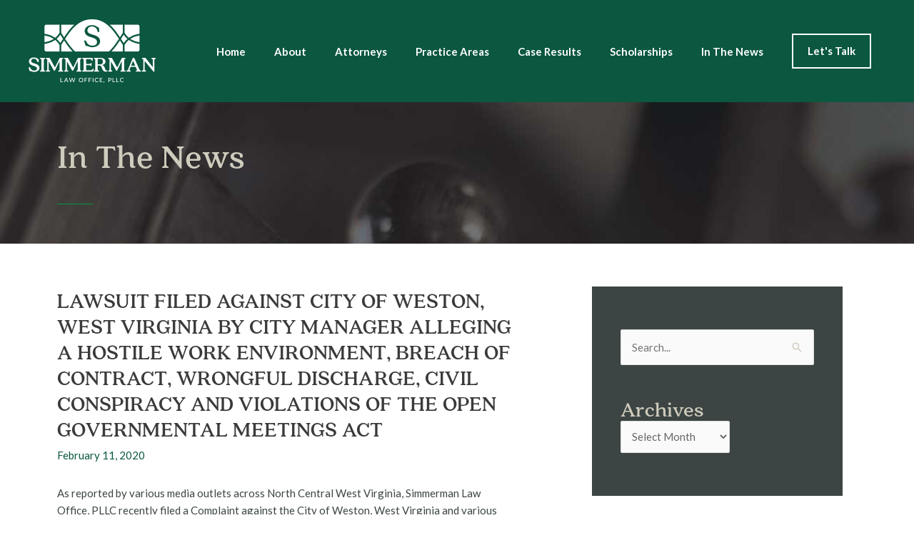

--- FILE ---
content_type: text/css
request_url: https://simmermanlaw.com/wordpress/wp-content/uploads/elementor/css/post-552.css?ver=1741028865
body_size: 621
content:
.elementor-552 .elementor-element.elementor-element-433ac0e:not(.elementor-motion-effects-element-type-background), .elementor-552 .elementor-element.elementor-element-433ac0e > .elementor-motion-effects-container > .elementor-motion-effects-layer{background-color:#24282B;background-image:url("https://simmermanlaw.com/wordpress/wp-content/uploads/2020/01/case-results-background.jpg");}.elementor-552 .elementor-element.elementor-element-433ac0e{transition:background 0.3s, border 0.3s, border-radius 0.3s, box-shadow 0.3s;}.elementor-552 .elementor-element.elementor-element-433ac0e > .elementor-background-overlay{transition:background 0.3s, border-radius 0.3s, opacity 0.3s;}.elementor-bc-flex-widget .elementor-552 .elementor-element.elementor-element-9120cb7.elementor-column .elementor-widget-wrap{align-items:center;}.elementor-552 .elementor-element.elementor-element-9120cb7.elementor-column.elementor-element[data-element_type="column"] > .elementor-widget-wrap.elementor-element-populated{align-content:center;align-items:center;}.elementor-552 .elementor-element.elementor-element-9120cb7 > .elementor-element-populated{transition:background 0.3s, border 0.3s, border-radius 0.3s, box-shadow 0.3s;padding:40px 40px 40px 40px;}.elementor-552 .elementor-element.elementor-element-9120cb7 > .elementor-element-populated > .elementor-background-overlay{transition:background 0.3s, border-radius 0.3s, opacity 0.3s;}.elementor-widget-heading .elementor-heading-title{font-weight:var( --e-global-typography-primary-font-weight );color:var( --e-global-color-primary );}.elementor-552 .elementor-element.elementor-element-8eb534b .elementor-heading-title{font-size:48px;font-weight:400;color:#D0CCBD;}.elementor-widget-divider{--divider-color:var( --e-global-color-secondary );}.elementor-widget-divider .elementor-divider__text{color:var( --e-global-color-secondary );font-weight:var( --e-global-typography-secondary-font-weight );}.elementor-widget-divider.elementor-view-stacked .elementor-icon{background-color:var( --e-global-color-secondary );}.elementor-widget-divider.elementor-view-framed .elementor-icon, .elementor-widget-divider.elementor-view-default .elementor-icon{color:var( --e-global-color-secondary );border-color:var( --e-global-color-secondary );}.elementor-widget-divider.elementor-view-framed .elementor-icon, .elementor-widget-divider.elementor-view-default .elementor-icon svg{fill:var( --e-global-color-secondary );}.elementor-552 .elementor-element.elementor-element-05b6a03{--divider-border-style:solid;--divider-color:#009844;--divider-border-width:1px;}.elementor-552 .elementor-element.elementor-element-05b6a03 .elementor-divider-separator{width:50px;margin:0 auto;margin-left:0;}.elementor-552 .elementor-element.elementor-element-05b6a03 .elementor-divider{text-align:left;padding-block-start:15px;padding-block-end:15px;}@media(max-width:544px){.elementor-552 .elementor-element.elementor-element-8eb534b{text-align:center;}.elementor-552 .elementor-element.elementor-element-8eb534b .elementor-heading-title{font-size:40px;}.elementor-552 .elementor-element.elementor-element-05b6a03 .elementor-divider{text-align:center;}.elementor-552 .elementor-element.elementor-element-05b6a03 .elementor-divider-separator{margin:0 auto;margin-center:0;}}@media(max-width:768px) and (min-width:545px){.elementor-552 .elementor-element.elementor-element-9120cb7{width:100%;}}

--- FILE ---
content_type: text/css
request_url: https://simmermanlaw.com/wordpress/wp-content/uploads/elementor/css/post-85.css?ver=1741028852
body_size: 439
content:
.elementor-85 .elementor-element.elementor-element-874ac6d:not(.elementor-motion-effects-element-type-background), .elementor-85 .elementor-element.elementor-element-874ac6d > .elementor-motion-effects-container > .elementor-motion-effects-layer{background-color:#24272A;}.elementor-85 .elementor-element.elementor-element-874ac6d{transition:background 0.3s, border 0.3s, border-radius 0.3s, box-shadow 0.3s;margin-top:100px;margin-bottom:0px;padding:40px 0px 40px 0px;}.elementor-85 .elementor-element.elementor-element-874ac6d > .elementor-background-overlay{transition:background 0.3s, border-radius 0.3s, opacity 0.3s;}.elementor-widget-image .widget-image-caption{color:var( --e-global-color-text );font-family:var( --e-global-typography-text-font-family ), Sans-serif;font-weight:var( --e-global-typography-text-font-weight );}.elementor-85 .elementor-element.elementor-element-9a86f0a{text-align:left;}.elementor-85 .elementor-element.elementor-element-fc3914d > .elementor-element-populated{text-align:left;}.elementor-widget-text-editor{color:var( --e-global-color-text );font-family:var( --e-global-typography-text-font-family ), Sans-serif;font-weight:var( --e-global-typography-text-font-weight );}.elementor-widget-text-editor.elementor-drop-cap-view-stacked .elementor-drop-cap{background-color:var( --e-global-color-primary );}.elementor-widget-text-editor.elementor-drop-cap-view-framed .elementor-drop-cap, .elementor-widget-text-editor.elementor-drop-cap-view-default .elementor-drop-cap{color:var( --e-global-color-primary );border-color:var( --e-global-color-primary );}.elementor-85 .elementor-element.elementor-element-53ff8d0{color:#FFFFFF;}.elementor-85 .elementor-element.elementor-element-9713aaf:not(.elementor-motion-effects-element-type-background), .elementor-85 .elementor-element.elementor-element-9713aaf > .elementor-motion-effects-container > .elementor-motion-effects-layer{background-color:#0B5740;}.elementor-85 .elementor-element.elementor-element-9713aaf{transition:background 0.3s, border 0.3s, border-radius 0.3s, box-shadow 0.3s;margin-top:0px;margin-bottom:0px;padding:20px 0px 0px 0px;}.elementor-85 .elementor-element.elementor-element-9713aaf > .elementor-background-overlay{transition:background 0.3s, border-radius 0.3s, opacity 0.3s;}.elementor-85 .elementor-element.elementor-element-50ba3e2{margin-top:2px;margin-bottom:0px;padding:0px 0px 0px 0px;}.elementor-85 .elementor-element.elementor-element-c41ba1e > .elementor-widget-container{margin:0px 0px 0px 0px;padding:0px 0px 0px 0px;}.elementor-85 .elementor-element.elementor-element-c41ba1e{color:#FFFFFF;}.elementor-85 .elementor-element.elementor-element-030b173 > .elementor-widget-container{margin:0px 0px 0px 0px;padding:0px 0px 0px 0px;}.elementor-85 .elementor-element.elementor-element-030b173{text-align:right;color:#FFFFFF;}@media(max-width:544px){.elementor-85 .elementor-element.elementor-element-9a86f0a{text-align:center;}.elementor-85 .elementor-element.elementor-element-53ff8d0{text-align:center;}.elementor-85 .elementor-element.elementor-element-c41ba1e{text-align:center;}.elementor-85 .elementor-element.elementor-element-030b173{text-align:center;}}

--- FILE ---
content_type: text/css
request_url: https://simmermanlaw.com/wordpress/wp-content/themes/astra-child/style.css?ver=1.0.0
body_size: 2100
content:
/**
Theme Name: Astra Child
Author: Tim Bleech Interactive
Author URI: http://timbleech.com
Description: Astra child theme.
Version: 1.0.0
License: GNU General Public License v2 or later
License URI: http://www.gnu.org/licenses/gpl-2.0.html
Text Domain: astra-child
Template: astra
*/
.elementor-widget-heading .elementor-heading-title {
  font-weight: 400; }

.alignleft {
  display: inline;
  float: left;
  margin-right: 1.5em;
  margin-bottom: 1.5em; }

.footer-top button {
  color: #d0ccbd;
  background-color: #24272a;
  padding-top: 15px;
  padding-bottom: 15px;
  padding-left: 20px;
  padding-right: 20px;
  border-radius: 5px;
  border-style: solid;
  border-color: #d0ccbd;
  border-top-width: 2px;
  border-right-width: 2px;
  border-left-width: 2px;
  border-bottom-width: 2px; }
  .footer-top button:hover {
    color: #009844;
    border-color: #009844; }
.footer-top h5 {
  color: #FFFFFF;
  font-size: 15px;
  font-weight: bold; }
.footer-top .menu-main-menu-container ul {
  list-style: none;
  margin: 0; }
.footer-top .menu-main-menu-container a {
  color: #FFFFFF; }
  .footer-top .menu-main-menu-container a:hover {
    color: #009844; }

.footer-bottom a {
  color: #FFFFFF;
  text-decoration: underline; }
  .footer-bottom a:hover {
    color: #009844; }

.footer-tel {
  color: #FFFFFF; }
  .footer-tel:hover {
    color: #009844; }

/*'a'
    * Slider styles
    */
#sp-testimonial-free-wrapper-209 .sp-testimonial-free-section .tfree-testimonial-title h3 {
  color: #d0ccbd !important; }

.sp-testimonial-free-section .tfree-testimonial-title h3 {
  font-size: 30px !important;
  font-weight: 400 !important;
  font-family: QuincyCF-LightItalic !important;
  line-height: 1.25 !important; }

#contact-box p {
  font-size: 17px !important; }
  #contact-box p b {
    font-size: 30px !important;
    font-weight: 400 !important;
    font-family: QuincyCF-Bold !important;
    line-height: 1.25 !important;
    font-size: 30px !important;
    padding-bottom: 0px !important; }
#contact-box a.contact-tel {
  color: #d0ccbd !important; }
  #contact-box a.contact-tel:hover {
    color: #009844 !important; }

#contact-form label {
  color: #3C4543;
  font-family: Lato;
  font-size: 15px; }
#contact-form input {
  width: 100% !important; }
#contact-form div.wpforms-container-full .wpforms-form input.wpforms-field-medium, #contact-form div.wpforms-container-full .wpforms-form select.wpforms-field-medium, #contact-form div.wpforms-container-full .wpforms-form .wpforms-field-row.wpforms-field-medium {
  max-width: 100%; }
#contact-form .send-button {
  color: #3C4543;
  font-family: Lato;
  font-weight: bold;
  background-color: transparent;
  padding-top: 15px;
  padding-bottom: 15px;
  padding-left: 20px;
  padding-right: 20px;
  border-radius: 5px;
  border-style: solid;
  border-color: #3C4543;
  border-top-width: 2px;
  border-right-width: 2px;
  border-left-width: 2px;
  border-bottom-width: 2px; }
  #contact-form .send-button:hover {
    color: #009844;
    border-color: #009844; }

.button {
  color: #3C4543;
  font-family: Lato;
  font-weight: bold;
  background-color: transparent;
  padding-top: 15px;
  padding-bottom: 15px;
  padding-left: 20px;
  padding-right: 20px;
  border-radius: 5px;
  border-style: solid;
  border-color: #3C4543;
  border-top-width: 2px;
  border-right-width: 2px;
  border-left-width: 2px;
  border-bottom-width: 2px; }
  .button:hover {
    color: #009844;
    border-color: #009844; }

/*backpage menu*/
#backpage-menu {
  background-color: #3c4543;
  padding: 33px;
  height: fit-content;
  height: -moz-fit-content;
  height: intrinsic;
  /* Safari/WebKit uses a non-standard name */
  height: -moz-max-content;
  /* Firefox/Gecko */
  height: -webkit-max-content;
  /* Chrome */
  display: table;
  margin-left: 100px;
  margin-top: 130px;
  margin-right: 40px;
  width: 32%; }
  #backpage-menu h5 {
    font-size: 30px;
    color: #d0ccbd;
    margin-bottom: 10px; }
  #backpage-menu ul {
    list-style: none;
    margin-left: 0em; }
    #backpage-menu ul li.current_page_item {
      font-weight: bold; }
      #backpage-menu ul li.current_page_item a {
        color: #009844;
        text-decoration: none !important; }
  #backpage-menu .menu a {
    font-size: 17px;
    color: #d0ccbd; }

/* practice area buttons */
.practice-area-buttons .practice-area-btn {
  width: 100%;
  height: 100%;
  display: inline-flex; }
.practice-area-buttons .elementor-widget-container, .practice-area-buttons .elementor-button-wrapper, .practice-area-buttons .elementor-button {
  width: 100%;
  display: -webkit-box;
  display: -moz-box;
  display: -ms-flexbox;
  display: -webkit-flex;
  justify-content: center;
  align-items: center;
  height: 100%; }

.attorney-column:hover img {
  border-bottom: 4px solid #009844;
  margin-bottom: -4px; }
.attorney-column:hover a {
  color: #009844; }

/*links*/
a {
  text-decoration: underline !important; }

a:hover {
  text-decoration: none !important; }

a.elementor-button-link, #menu-main-menu a, h5 a, #primary-menu a {
  text-decoration: none !important; }

/*case results page*/
#case-results p:nth-child(odd) {
  background-color: white;
  border: 1px solid #3c4543; }
#case-results p:nth-child(even) {
  border: 1px solid #3c4543; }
#case-results p {
  padding: 30px;
  color: #24272a; }
  #case-results p b {
    font-size: 24px !important;
    font-weight: 400 !important;
    font-family: QuincyCF-Bold !important;
    line-height: 1.25 !important; }

.wpforms-confirmation-container-full {
  margin-top: 31px;
  background: #e7e5de !important;
  border: 1px solid #3c4543 !important; }

/*blog*/
.menu-toggle, button, .ast-button, .button, input#submit, input[type="button"], input[type="submit"], input[type="reset"], .page-numbers {
  color: #3C4543;
  font-family: Lato;
  font-weight: bold;
  background-color: transparent;
  padding-top: 15px;
  padding-bottom: 15px;
  padding-left: 20px;
  padding-right: 20px;
  border-radius: 5px;
  border-style: solid;
  border-color: #3C4543;
  border-top-width: 2px;
  border-right-width: 2px;
  border-left-width: 2px;
  border-bottom-width: 2px;
  text-decoration: none !important; }
  .menu-toggle:hover, button:hover, .ast-button:hover, .button:hover, input#submit:hover, input[type="button"]:hover, input[type="submit"]:hover, input[type="reset"]:hover, .page-numbers:hover {
    color: #009844;
    border-color: #009844;
    background-color: transparent; }

h2.entry-title a {
  text-decoration: none !important; }
  h2.entry-title a:hover {
    color: #009844; }

.ast-separate-container .ast-article-post, .ast-separate-container .ast-article-single {
  border-color: #009844; }

.blog-layout-2 .posted-on {
  border: 1px solid #3c4543; }

.ast-article-post .ast-date-meta .posted-on, .ast-article-post .ast-date-meta .posted-on * {
  color: #3c4543 !important;
  background-color: #e7e5de !important; }

.sidebar-main {
  padding-top: 60px;
  padding-bottom: 60px; }

.widget-title {
  color: #d0ccbd;
  margin: 0;
  font-size: 30px !important; }

li.cat-item a {
  font-size: 17px;
  color: #d0ccbd;
  text-decoration: underline; }

.ast-separate-container .ast-archive-description {
  background: #e7e5de !important;
  border: 1px solid #3c4543 !important;
  margin: 0;
  padding: 0;
  margin-top: 0px;
  margin-bottom: 40px;
  margin-left: 20px;
  width: 100%; }
  .ast-separate-container .ast-archive-description h1 {
    padding: 20px;
    margin: 0;
    color: #000000;
    font-size: 30px; }

.no-results {
  padding: 0  !important;
  margin: 0  !important;
  padding-left: 20px !important; }
  .no-results input {
    padding: 7px; }

@media only screen and (max-width: 930px) {
  .homepage-hero h1 {
    font-size: 40px !important; } }
@media only screen and (max-width: 993px) {
  .ast-separate-container .ast-archive-description {
    margin: 0;
    padding: 0;
    width: 100% !important;
    padding-right: 40px !important;
    margin-top: 60px;
    margin-right: 20px !important;
    margin-left: 20px;
    margin-bottom: 40px; }

  .secondary {
    margin: 0 !important;
    padding: 0 !important;
    width: 100%  !important;
    margin: 20px !important;
    margin-right: 40px; }

  .sidebar-main {
    margin-right: 40px; }

  #primary {
    width: 100%;
    padding-right: 40px !important; }

  .blog-layout-2 {
    margin-top: 60px; }

  #primary .type-post {
    margin-top: 0px !important;
    padding-top: 0px !important; } }
/*mobile breakpoints */
@media only screen and (max-width: 768px) {
  .ast-separate-container .ast-archive-description {
    width: 100% !important;
    margin-right: 20px !important;
    margin-top: 40px; }

  #primary .type-post {
    padding-top: 0px !important; }

  #backpage-menu {
    margin: 0;
    margin-top: 60px;
    width: 100%; } }
@media only screen and (max-width: 544px) {
  .center-footer-links li {
    text-align: center; }

  #backpage-menu {
    text-align: center; }

  .alignleft {
    float: none; } }
/* blog nav */
.ast-pagination {
  margin: 0;
  padding: 20px; }
  .ast-pagination a:hover {
    color: #009844; }
  .ast-pagination .page-numbers {
    padding: 0;
    margin: 0;
    height: 50px !important;
    min-width: 50px;
    padding-top: 8px;
    padding-bottom: 8px; }
  .ast-pagination .next.page-numbers, .ast-pagination .prev.page-numbers {
    padding-top: 8px;
    padding-bottom: 8px; }

@media only screen and (max-width: 993px) {
  .ast-blog-featured-section.post-thumb {
    position: absolute;
    top: -22px;
    float: right;
    left: 0;
    width: 100%;
    margin-top: 20px;
    margin-bottom: 20px; }

  h2.entry-title a {
    margin-top: 20px;
    float: left; } }

/*# sourceMappingURL=style.css.map */


--- FILE ---
content_type: text/css
request_url: https://simmermanlaw.com/wordpress/wp-content/uploads/elementor/css/post-940.css?ver=1741028852
body_size: 284
content:
.elementor-kit-940{--e-global-color-primary:#6EC1E4;--e-global-color-secondary:#54595F;--e-global-color-text:#3C4543;--e-global-color-accent:#61CE70;--e-global-color-64f19284:#7A7A7A;--e-global-color-27b292f8:#4054B2;--e-global-color-352dfec2:#23A455;--e-global-color-381535c3:#000;--e-global-color-2cdd0dae:#FFF;--e-global-typography-primary-font-weight:600;--e-global-typography-secondary-font-weight:400;--e-global-typography-text-font-family:"Roboto";--e-global-typography-text-font-weight:400;--e-global-typography-accent-font-weight:500;}.elementor-section.elementor-section-boxed > .elementor-container{max-width:1200px;}.e-con{--container-max-width:1200px;}.elementor-widget:not(:last-child){margin-block-end:20px;}.elementor-element{--widgets-spacing:20px 20px;--widgets-spacing-row:20px;--widgets-spacing-column:20px;}{}h1.entry-title{display:var(--page-title-display);}@media(max-width:768px){.elementor-section.elementor-section-boxed > .elementor-container{max-width:1024px;}.e-con{--container-max-width:1024px;}}@media(max-width:544px){.elementor-section.elementor-section-boxed > .elementor-container{max-width:767px;}.e-con{--container-max-width:767px;}}